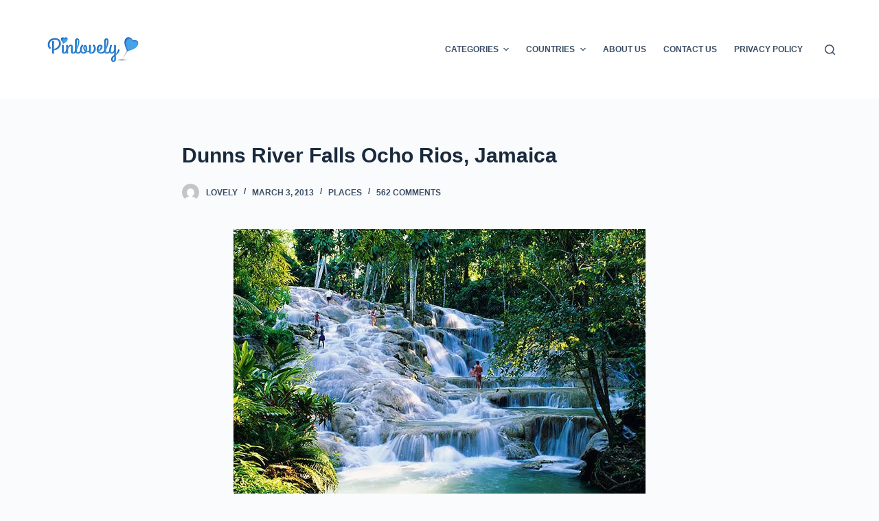

--- FILE ---
content_type: text/html; charset=UTF-8
request_url: https://pinlovely.com/dunns-river-falls-ocho-rios-jamacia/
body_size: 18686
content:
<!doctype html>
<html lang="en-US">
<head>
	
	<meta charset="UTF-8">
	<meta name="viewport" content="width=device-width, initial-scale=1, maximum-scale=5, viewport-fit=cover">
	<link rel="profile" href="https://gmpg.org/xfn/11">

	<meta name='robots' content='index, follow, max-image-preview:large, max-snippet:-1, max-video-preview:-1' />

	<!-- This site is optimized with the Yoast SEO plugin v20.1 - https://yoast.com/wordpress/plugins/seo/ -->
	<title>Dunns River Falls Ocho Rios, Jamaica - Pinlovely</title>
	<link rel="canonical" href="https://pinlovely.com/dunns-river-falls-ocho-rios-jamacia/" />
	<meta property="og:locale" content="en_US" />
	<meta property="og:type" content="article" />
	<meta property="og:title" content="Dunns River Falls Ocho Rios, Jamaica - Pinlovely" />
	<meta property="og:url" content="https://pinlovely.com/dunns-river-falls-ocho-rios-jamacia/" />
	<meta property="og:site_name" content="Pinlovely" />
	<meta property="article:published_time" content="2013-03-03T19:52:06+00:00" />
	<meta property="article:modified_time" content="2013-05-08T21:12:28+00:00" />
	<meta property="og:image" content="https://pinlovely.com/wp-content/uploads/2013/03/Dunns-River-Falls-Ocho-Rios-Jamacia.jpg" />
	<meta property="og:image:width" content="600" />
	<meta property="og:image:height" content="408" />
	<meta property="og:image:type" content="image/jpeg" />
	<meta name="author" content="lovely" />
	<meta name="twitter:card" content="summary_large_image" />
	<meta name="twitter:label1" content="Written by" />
	<meta name="twitter:data1" content="lovely" />
	<script type="application/ld+json" class="yoast-schema-graph">{"@context":"https://schema.org","@graph":[{"@type":"Article","@id":"https://pinlovely.com/dunns-river-falls-ocho-rios-jamacia/#article","isPartOf":{"@id":"https://pinlovely.com/dunns-river-falls-ocho-rios-jamacia/"},"author":{"name":"lovely","@id":"https://pinlovely.com/#/schema/person/a8f9eff5650e7884eb3e349bc4305c46"},"headline":"Dunns River Falls Ocho Rios, Jamaica","datePublished":"2013-03-03T19:52:06+00:00","dateModified":"2013-05-08T21:12:28+00:00","mainEntityOfPage":{"@id":"https://pinlovely.com/dunns-river-falls-ocho-rios-jamacia/"},"wordCount":19,"publisher":{"@id":"https://pinlovely.com/#organization"},"image":{"@id":"https://pinlovely.com/dunns-river-falls-ocho-rios-jamacia/#primaryimage"},"thumbnailUrl":"https://pinlovely.com/wp-content/uploads/2013/03/Dunns-River-Falls-Ocho-Rios-Jamacia.jpg","keywords":["Jamaica","Waterfalls"],"articleSection":["Places"],"inLanguage":"en-US"},{"@type":"WebPage","@id":"https://pinlovely.com/dunns-river-falls-ocho-rios-jamacia/","url":"https://pinlovely.com/dunns-river-falls-ocho-rios-jamacia/","name":"Dunns River Falls Ocho Rios, Jamaica - Pinlovely","isPartOf":{"@id":"https://pinlovely.com/#website"},"primaryImageOfPage":{"@id":"https://pinlovely.com/dunns-river-falls-ocho-rios-jamacia/#primaryimage"},"image":{"@id":"https://pinlovely.com/dunns-river-falls-ocho-rios-jamacia/#primaryimage"},"thumbnailUrl":"https://pinlovely.com/wp-content/uploads/2013/03/Dunns-River-Falls-Ocho-Rios-Jamacia.jpg","datePublished":"2013-03-03T19:52:06+00:00","dateModified":"2013-05-08T21:12:28+00:00","breadcrumb":{"@id":"https://pinlovely.com/dunns-river-falls-ocho-rios-jamacia/#breadcrumb"},"inLanguage":"en-US","potentialAction":[{"@type":"ReadAction","target":["https://pinlovely.com/dunns-river-falls-ocho-rios-jamacia/"]}]},{"@type":"ImageObject","inLanguage":"en-US","@id":"https://pinlovely.com/dunns-river-falls-ocho-rios-jamacia/#primaryimage","url":"https://pinlovely.com/wp-content/uploads/2013/03/Dunns-River-Falls-Ocho-Rios-Jamacia.jpg","contentUrl":"https://pinlovely.com/wp-content/uploads/2013/03/Dunns-River-Falls-Ocho-Rios-Jamacia.jpg","width":600,"height":408,"caption":"Dunns River Falls Ocho Rios, Jamacia"},{"@type":"BreadcrumbList","@id":"https://pinlovely.com/dunns-river-falls-ocho-rios-jamacia/#breadcrumb","itemListElement":[{"@type":"ListItem","position":1,"name":"Home","item":"https://pinlovely.com/"},{"@type":"ListItem","position":2,"name":"Dunns River Falls Ocho Rios, Jamaica"}]},{"@type":"WebSite","@id":"https://pinlovely.com/#website","url":"https://pinlovely.com/","name":"Pinlovely","description":"The Best Source for Amazing, Unusual, Impressive and Lovely Pictures","publisher":{"@id":"https://pinlovely.com/#organization"},"potentialAction":[{"@type":"SearchAction","target":{"@type":"EntryPoint","urlTemplate":"https://pinlovely.com/?s={search_term_string}"},"query-input":"required name=search_term_string"}],"inLanguage":"en-US"},{"@type":"Organization","@id":"https://pinlovely.com/#organization","name":"Pinlovely","url":"https://pinlovely.com/","logo":{"@type":"ImageObject","inLanguage":"en-US","@id":"https://pinlovely.com/#/schema/logo/image/","url":"https://pinlovely.com/wp-content/uploads/2023/02/logo-pinlovely-iphone.png","contentUrl":"https://pinlovely.com/wp-content/uploads/2023/02/logo-pinlovely-iphone.png","width":144,"height":144,"caption":"Pinlovely"},"image":{"@id":"https://pinlovely.com/#/schema/logo/image/"}},{"@type":"Person","@id":"https://pinlovely.com/#/schema/person/a8f9eff5650e7884eb3e349bc4305c46","name":"lovely","url":"https://pinlovely.com/author/lovely/"}]}</script>
	<!-- / Yoast SEO plugin. -->


<link rel="alternate" type="application/rss+xml" title="Pinlovely &raquo; Feed" href="https://pinlovely.com/feed/" />
<link rel="alternate" type="application/rss+xml" title="Pinlovely &raquo; Comments Feed" href="https://pinlovely.com/comments/feed/" />
<link rel="alternate" type="application/rss+xml" title="Pinlovely &raquo; Dunns River Falls Ocho Rios, Jamaica Comments Feed" href="https://pinlovely.com/dunns-river-falls-ocho-rios-jamacia/feed/" />
<link rel="alternate" title="oEmbed (JSON)" type="application/json+oembed" href="https://pinlovely.com/wp-json/oembed/1.0/embed?url=https%3A%2F%2Fpinlovely.com%2Fdunns-river-falls-ocho-rios-jamacia%2F" />
<link rel="alternate" title="oEmbed (XML)" type="text/xml+oembed" href="https://pinlovely.com/wp-json/oembed/1.0/embed?url=https%3A%2F%2Fpinlovely.com%2Fdunns-river-falls-ocho-rios-jamacia%2F&#038;format=xml" />
<style id='wp-img-auto-sizes-contain-inline-css'>
img:is([sizes=auto i],[sizes^="auto," i]){contain-intrinsic-size:3000px 1500px}
/*# sourceURL=wp-img-auto-sizes-contain-inline-css */
</style>
<style id='wp-block-library-inline-css'>
:root{--wp-block-synced-color:#7a00df;--wp-block-synced-color--rgb:122,0,223;--wp-bound-block-color:var(--wp-block-synced-color);--wp-editor-canvas-background:#ddd;--wp-admin-theme-color:#007cba;--wp-admin-theme-color--rgb:0,124,186;--wp-admin-theme-color-darker-10:#006ba1;--wp-admin-theme-color-darker-10--rgb:0,107,160.5;--wp-admin-theme-color-darker-20:#005a87;--wp-admin-theme-color-darker-20--rgb:0,90,135;--wp-admin-border-width-focus:2px}@media (min-resolution:192dpi){:root{--wp-admin-border-width-focus:1.5px}}.wp-element-button{cursor:pointer}:root .has-very-light-gray-background-color{background-color:#eee}:root .has-very-dark-gray-background-color{background-color:#313131}:root .has-very-light-gray-color{color:#eee}:root .has-very-dark-gray-color{color:#313131}:root .has-vivid-green-cyan-to-vivid-cyan-blue-gradient-background{background:linear-gradient(135deg,#00d084,#0693e3)}:root .has-purple-crush-gradient-background{background:linear-gradient(135deg,#34e2e4,#4721fb 50%,#ab1dfe)}:root .has-hazy-dawn-gradient-background{background:linear-gradient(135deg,#faaca8,#dad0ec)}:root .has-subdued-olive-gradient-background{background:linear-gradient(135deg,#fafae1,#67a671)}:root .has-atomic-cream-gradient-background{background:linear-gradient(135deg,#fdd79a,#004a59)}:root .has-nightshade-gradient-background{background:linear-gradient(135deg,#330968,#31cdcf)}:root .has-midnight-gradient-background{background:linear-gradient(135deg,#020381,#2874fc)}:root{--wp--preset--font-size--normal:16px;--wp--preset--font-size--huge:42px}.has-regular-font-size{font-size:1em}.has-larger-font-size{font-size:2.625em}.has-normal-font-size{font-size:var(--wp--preset--font-size--normal)}.has-huge-font-size{font-size:var(--wp--preset--font-size--huge)}.has-text-align-center{text-align:center}.has-text-align-left{text-align:left}.has-text-align-right{text-align:right}.has-fit-text{white-space:nowrap!important}#end-resizable-editor-section{display:none}.aligncenter{clear:both}.items-justified-left{justify-content:flex-start}.items-justified-center{justify-content:center}.items-justified-right{justify-content:flex-end}.items-justified-space-between{justify-content:space-between}.screen-reader-text{border:0;clip-path:inset(50%);height:1px;margin:-1px;overflow:hidden;padding:0;position:absolute;width:1px;word-wrap:normal!important}.screen-reader-text:focus{background-color:#ddd;clip-path:none;color:#444;display:block;font-size:1em;height:auto;left:5px;line-height:normal;padding:15px 23px 14px;text-decoration:none;top:5px;width:auto;z-index:100000}html :where(.has-border-color){border-style:solid}html :where([style*=border-top-color]){border-top-style:solid}html :where([style*=border-right-color]){border-right-style:solid}html :where([style*=border-bottom-color]){border-bottom-style:solid}html :where([style*=border-left-color]){border-left-style:solid}html :where([style*=border-width]){border-style:solid}html :where([style*=border-top-width]){border-top-style:solid}html :where([style*=border-right-width]){border-right-style:solid}html :where([style*=border-bottom-width]){border-bottom-style:solid}html :where([style*=border-left-width]){border-left-style:solid}html :where(img[class*=wp-image-]){height:auto;max-width:100%}:where(figure){margin:0 0 1em}html :where(.is-position-sticky){--wp-admin--admin-bar--position-offset:var(--wp-admin--admin-bar--height,0px)}@media screen and (max-width:600px){html :where(.is-position-sticky){--wp-admin--admin-bar--position-offset:0px}}

/*# sourceURL=wp-block-library-inline-css */
</style><style id='global-styles-inline-css'>
:root{--wp--preset--aspect-ratio--square: 1;--wp--preset--aspect-ratio--4-3: 4/3;--wp--preset--aspect-ratio--3-4: 3/4;--wp--preset--aspect-ratio--3-2: 3/2;--wp--preset--aspect-ratio--2-3: 2/3;--wp--preset--aspect-ratio--16-9: 16/9;--wp--preset--aspect-ratio--9-16: 9/16;--wp--preset--color--black: #000000;--wp--preset--color--cyan-bluish-gray: #abb8c3;--wp--preset--color--white: #ffffff;--wp--preset--color--pale-pink: #f78da7;--wp--preset--color--vivid-red: #cf2e2e;--wp--preset--color--luminous-vivid-orange: #ff6900;--wp--preset--color--luminous-vivid-amber: #fcb900;--wp--preset--color--light-green-cyan: #7bdcb5;--wp--preset--color--vivid-green-cyan: #00d084;--wp--preset--color--pale-cyan-blue: #8ed1fc;--wp--preset--color--vivid-cyan-blue: #0693e3;--wp--preset--color--vivid-purple: #9b51e0;--wp--preset--color--palette-color-1: var(--paletteColor1, #2872fa);--wp--preset--color--palette-color-2: var(--paletteColor2, #1559ed);--wp--preset--color--palette-color-3: var(--paletteColor3, #3A4F66);--wp--preset--color--palette-color-4: var(--paletteColor4, #192a3d);--wp--preset--color--palette-color-5: var(--paletteColor5, #e1e8ed);--wp--preset--color--palette-color-6: var(--paletteColor6, #f2f5f7);--wp--preset--color--palette-color-7: var(--paletteColor7, #FAFBFC);--wp--preset--color--palette-color-8: var(--paletteColor8, #ffffff);--wp--preset--gradient--vivid-cyan-blue-to-vivid-purple: linear-gradient(135deg,rgb(6,147,227) 0%,rgb(155,81,224) 100%);--wp--preset--gradient--light-green-cyan-to-vivid-green-cyan: linear-gradient(135deg,rgb(122,220,180) 0%,rgb(0,208,130) 100%);--wp--preset--gradient--luminous-vivid-amber-to-luminous-vivid-orange: linear-gradient(135deg,rgb(252,185,0) 0%,rgb(255,105,0) 100%);--wp--preset--gradient--luminous-vivid-orange-to-vivid-red: linear-gradient(135deg,rgb(255,105,0) 0%,rgb(207,46,46) 100%);--wp--preset--gradient--very-light-gray-to-cyan-bluish-gray: linear-gradient(135deg,rgb(238,238,238) 0%,rgb(169,184,195) 100%);--wp--preset--gradient--cool-to-warm-spectrum: linear-gradient(135deg,rgb(74,234,220) 0%,rgb(151,120,209) 20%,rgb(207,42,186) 40%,rgb(238,44,130) 60%,rgb(251,105,98) 80%,rgb(254,248,76) 100%);--wp--preset--gradient--blush-light-purple: linear-gradient(135deg,rgb(255,206,236) 0%,rgb(152,150,240) 100%);--wp--preset--gradient--blush-bordeaux: linear-gradient(135deg,rgb(254,205,165) 0%,rgb(254,45,45) 50%,rgb(107,0,62) 100%);--wp--preset--gradient--luminous-dusk: linear-gradient(135deg,rgb(255,203,112) 0%,rgb(199,81,192) 50%,rgb(65,88,208) 100%);--wp--preset--gradient--pale-ocean: linear-gradient(135deg,rgb(255,245,203) 0%,rgb(182,227,212) 50%,rgb(51,167,181) 100%);--wp--preset--gradient--electric-grass: linear-gradient(135deg,rgb(202,248,128) 0%,rgb(113,206,126) 100%);--wp--preset--gradient--midnight: linear-gradient(135deg,rgb(2,3,129) 0%,rgb(40,116,252) 100%);--wp--preset--gradient--juicy-peach: linear-gradient(to right, #ffecd2 0%, #fcb69f 100%);--wp--preset--gradient--young-passion: linear-gradient(to right, #ff8177 0%, #ff867a 0%, #ff8c7f 21%, #f99185 52%, #cf556c 78%, #b12a5b 100%);--wp--preset--gradient--true-sunset: linear-gradient(to right, #fa709a 0%, #fee140 100%);--wp--preset--gradient--morpheus-den: linear-gradient(to top, #30cfd0 0%, #330867 100%);--wp--preset--gradient--plum-plate: linear-gradient(135deg, #667eea 0%, #764ba2 100%);--wp--preset--gradient--aqua-splash: linear-gradient(15deg, #13547a 0%, #80d0c7 100%);--wp--preset--gradient--love-kiss: linear-gradient(to top, #ff0844 0%, #ffb199 100%);--wp--preset--gradient--new-retrowave: linear-gradient(to top, #3b41c5 0%, #a981bb 49%, #ffc8a9 100%);--wp--preset--gradient--plum-bath: linear-gradient(to top, #cc208e 0%, #6713d2 100%);--wp--preset--gradient--high-flight: linear-gradient(to right, #0acffe 0%, #495aff 100%);--wp--preset--gradient--teen-party: linear-gradient(-225deg, #FF057C 0%, #8D0B93 50%, #321575 100%);--wp--preset--gradient--fabled-sunset: linear-gradient(-225deg, #231557 0%, #44107A 29%, #FF1361 67%, #FFF800 100%);--wp--preset--gradient--arielle-smile: radial-gradient(circle 248px at center, #16d9e3 0%, #30c7ec 47%, #46aef7 100%);--wp--preset--gradient--itmeo-branding: linear-gradient(180deg, #2af598 0%, #009efd 100%);--wp--preset--gradient--deep-blue: linear-gradient(to right, #6a11cb 0%, #2575fc 100%);--wp--preset--gradient--strong-bliss: linear-gradient(to right, #f78ca0 0%, #f9748f 19%, #fd868c 60%, #fe9a8b 100%);--wp--preset--gradient--sweet-period: linear-gradient(to top, #3f51b1 0%, #5a55ae 13%, #7b5fac 25%, #8f6aae 38%, #a86aa4 50%, #cc6b8e 62%, #f18271 75%, #f3a469 87%, #f7c978 100%);--wp--preset--gradient--purple-division: linear-gradient(to top, #7028e4 0%, #e5b2ca 100%);--wp--preset--gradient--cold-evening: linear-gradient(to top, #0c3483 0%, #a2b6df 100%, #6b8cce 100%, #a2b6df 100%);--wp--preset--gradient--mountain-rock: linear-gradient(to right, #868f96 0%, #596164 100%);--wp--preset--gradient--desert-hump: linear-gradient(to top, #c79081 0%, #dfa579 100%);--wp--preset--gradient--ethernal-constance: linear-gradient(to top, #09203f 0%, #537895 100%);--wp--preset--gradient--happy-memories: linear-gradient(-60deg, #ff5858 0%, #f09819 100%);--wp--preset--gradient--grown-early: linear-gradient(to top, #0ba360 0%, #3cba92 100%);--wp--preset--gradient--morning-salad: linear-gradient(-225deg, #B7F8DB 0%, #50A7C2 100%);--wp--preset--gradient--night-call: linear-gradient(-225deg, #AC32E4 0%, #7918F2 48%, #4801FF 100%);--wp--preset--gradient--mind-crawl: linear-gradient(-225deg, #473B7B 0%, #3584A7 51%, #30D2BE 100%);--wp--preset--gradient--angel-care: linear-gradient(-225deg, #FFE29F 0%, #FFA99F 48%, #FF719A 100%);--wp--preset--gradient--juicy-cake: linear-gradient(to top, #e14fad 0%, #f9d423 100%);--wp--preset--gradient--rich-metal: linear-gradient(to right, #d7d2cc 0%, #304352 100%);--wp--preset--gradient--mole-hall: linear-gradient(-20deg, #616161 0%, #9bc5c3 100%);--wp--preset--gradient--cloudy-knoxville: linear-gradient(120deg, #fdfbfb 0%, #ebedee 100%);--wp--preset--gradient--soft-grass: linear-gradient(to top, #c1dfc4 0%, #deecdd 100%);--wp--preset--gradient--saint-petersburg: linear-gradient(135deg, #f5f7fa 0%, #c3cfe2 100%);--wp--preset--gradient--everlasting-sky: linear-gradient(135deg, #fdfcfb 0%, #e2d1c3 100%);--wp--preset--gradient--kind-steel: linear-gradient(-20deg, #e9defa 0%, #fbfcdb 100%);--wp--preset--gradient--over-sun: linear-gradient(60deg, #abecd6 0%, #fbed96 100%);--wp--preset--gradient--premium-white: linear-gradient(to top, #d5d4d0 0%, #d5d4d0 1%, #eeeeec 31%, #efeeec 75%, #e9e9e7 100%);--wp--preset--gradient--clean-mirror: linear-gradient(45deg, #93a5cf 0%, #e4efe9 100%);--wp--preset--gradient--wild-apple: linear-gradient(to top, #d299c2 0%, #fef9d7 100%);--wp--preset--gradient--snow-again: linear-gradient(to top, #e6e9f0 0%, #eef1f5 100%);--wp--preset--gradient--confident-cloud: linear-gradient(to top, #dad4ec 0%, #dad4ec 1%, #f3e7e9 100%);--wp--preset--gradient--glass-water: linear-gradient(to top, #dfe9f3 0%, white 100%);--wp--preset--gradient--perfect-white: linear-gradient(-225deg, #E3FDF5 0%, #FFE6FA 100%);--wp--preset--font-size--small: 13px;--wp--preset--font-size--medium: 20px;--wp--preset--font-size--large: 36px;--wp--preset--font-size--x-large: 42px;--wp--preset--spacing--20: 0.44rem;--wp--preset--spacing--30: 0.67rem;--wp--preset--spacing--40: 1rem;--wp--preset--spacing--50: 1.5rem;--wp--preset--spacing--60: 2.25rem;--wp--preset--spacing--70: 3.38rem;--wp--preset--spacing--80: 5.06rem;--wp--preset--shadow--natural: 6px 6px 9px rgba(0, 0, 0, 0.2);--wp--preset--shadow--deep: 12px 12px 50px rgba(0, 0, 0, 0.4);--wp--preset--shadow--sharp: 6px 6px 0px rgba(0, 0, 0, 0.2);--wp--preset--shadow--outlined: 6px 6px 0px -3px rgb(255, 255, 255), 6px 6px rgb(0, 0, 0);--wp--preset--shadow--crisp: 6px 6px 0px rgb(0, 0, 0);}:root { --wp--style--global--content-size: var(--block-max-width);--wp--style--global--wide-size: var(--block-wide-max-width); }:where(body) { margin: 0; }.wp-site-blocks > .alignleft { float: left; margin-right: 2em; }.wp-site-blocks > .alignright { float: right; margin-left: 2em; }.wp-site-blocks > .aligncenter { justify-content: center; margin-left: auto; margin-right: auto; }:where(.wp-site-blocks) > * { margin-block-start: var(--content-spacing); margin-block-end: 0; }:where(.wp-site-blocks) > :first-child { margin-block-start: 0; }:where(.wp-site-blocks) > :last-child { margin-block-end: 0; }:root { --wp--style--block-gap: var(--content-spacing); }:root :where(.is-layout-flow) > :first-child{margin-block-start: 0;}:root :where(.is-layout-flow) > :last-child{margin-block-end: 0;}:root :where(.is-layout-flow) > *{margin-block-start: var(--content-spacing);margin-block-end: 0;}:root :where(.is-layout-constrained) > :first-child{margin-block-start: 0;}:root :where(.is-layout-constrained) > :last-child{margin-block-end: 0;}:root :where(.is-layout-constrained) > *{margin-block-start: var(--content-spacing);margin-block-end: 0;}:root :where(.is-layout-flex){gap: var(--content-spacing);}:root :where(.is-layout-grid){gap: var(--content-spacing);}.is-layout-flow > .alignleft{float: left;margin-inline-start: 0;margin-inline-end: 2em;}.is-layout-flow > .alignright{float: right;margin-inline-start: 2em;margin-inline-end: 0;}.is-layout-flow > .aligncenter{margin-left: auto !important;margin-right: auto !important;}.is-layout-constrained > .alignleft{float: left;margin-inline-start: 0;margin-inline-end: 2em;}.is-layout-constrained > .alignright{float: right;margin-inline-start: 2em;margin-inline-end: 0;}.is-layout-constrained > .aligncenter{margin-left: auto !important;margin-right: auto !important;}.is-layout-constrained > :where(:not(.alignleft):not(.alignright):not(.alignfull)){max-width: var(--wp--style--global--content-size);margin-left: auto !important;margin-right: auto !important;}.is-layout-constrained > .alignwide{max-width: var(--wp--style--global--wide-size);}body .is-layout-flex{display: flex;}.is-layout-flex{flex-wrap: wrap;align-items: center;}.is-layout-flex > :is(*, div){margin: 0;}body .is-layout-grid{display: grid;}.is-layout-grid > :is(*, div){margin: 0;}body{padding-top: 0px;padding-right: 0px;padding-bottom: 0px;padding-left: 0px;}:root :where(.wp-element-button, .wp-block-button__link){font-style: inherit;font-weight: inherit;letter-spacing: inherit;text-transform: inherit;}.has-black-color{color: var(--wp--preset--color--black) !important;}.has-cyan-bluish-gray-color{color: var(--wp--preset--color--cyan-bluish-gray) !important;}.has-white-color{color: var(--wp--preset--color--white) !important;}.has-pale-pink-color{color: var(--wp--preset--color--pale-pink) !important;}.has-vivid-red-color{color: var(--wp--preset--color--vivid-red) !important;}.has-luminous-vivid-orange-color{color: var(--wp--preset--color--luminous-vivid-orange) !important;}.has-luminous-vivid-amber-color{color: var(--wp--preset--color--luminous-vivid-amber) !important;}.has-light-green-cyan-color{color: var(--wp--preset--color--light-green-cyan) !important;}.has-vivid-green-cyan-color{color: var(--wp--preset--color--vivid-green-cyan) !important;}.has-pale-cyan-blue-color{color: var(--wp--preset--color--pale-cyan-blue) !important;}.has-vivid-cyan-blue-color{color: var(--wp--preset--color--vivid-cyan-blue) !important;}.has-vivid-purple-color{color: var(--wp--preset--color--vivid-purple) !important;}.has-palette-color-1-color{color: var(--wp--preset--color--palette-color-1) !important;}.has-palette-color-2-color{color: var(--wp--preset--color--palette-color-2) !important;}.has-palette-color-3-color{color: var(--wp--preset--color--palette-color-3) !important;}.has-palette-color-4-color{color: var(--wp--preset--color--palette-color-4) !important;}.has-palette-color-5-color{color: var(--wp--preset--color--palette-color-5) !important;}.has-palette-color-6-color{color: var(--wp--preset--color--palette-color-6) !important;}.has-palette-color-7-color{color: var(--wp--preset--color--palette-color-7) !important;}.has-palette-color-8-color{color: var(--wp--preset--color--palette-color-8) !important;}.has-black-background-color{background-color: var(--wp--preset--color--black) !important;}.has-cyan-bluish-gray-background-color{background-color: var(--wp--preset--color--cyan-bluish-gray) !important;}.has-white-background-color{background-color: var(--wp--preset--color--white) !important;}.has-pale-pink-background-color{background-color: var(--wp--preset--color--pale-pink) !important;}.has-vivid-red-background-color{background-color: var(--wp--preset--color--vivid-red) !important;}.has-luminous-vivid-orange-background-color{background-color: var(--wp--preset--color--luminous-vivid-orange) !important;}.has-luminous-vivid-amber-background-color{background-color: var(--wp--preset--color--luminous-vivid-amber) !important;}.has-light-green-cyan-background-color{background-color: var(--wp--preset--color--light-green-cyan) !important;}.has-vivid-green-cyan-background-color{background-color: var(--wp--preset--color--vivid-green-cyan) !important;}.has-pale-cyan-blue-background-color{background-color: var(--wp--preset--color--pale-cyan-blue) !important;}.has-vivid-cyan-blue-background-color{background-color: var(--wp--preset--color--vivid-cyan-blue) !important;}.has-vivid-purple-background-color{background-color: var(--wp--preset--color--vivid-purple) !important;}.has-palette-color-1-background-color{background-color: var(--wp--preset--color--palette-color-1) !important;}.has-palette-color-2-background-color{background-color: var(--wp--preset--color--palette-color-2) !important;}.has-palette-color-3-background-color{background-color: var(--wp--preset--color--palette-color-3) !important;}.has-palette-color-4-background-color{background-color: var(--wp--preset--color--palette-color-4) !important;}.has-palette-color-5-background-color{background-color: var(--wp--preset--color--palette-color-5) !important;}.has-palette-color-6-background-color{background-color: var(--wp--preset--color--palette-color-6) !important;}.has-palette-color-7-background-color{background-color: var(--wp--preset--color--palette-color-7) !important;}.has-palette-color-8-background-color{background-color: var(--wp--preset--color--palette-color-8) !important;}.has-black-border-color{border-color: var(--wp--preset--color--black) !important;}.has-cyan-bluish-gray-border-color{border-color: var(--wp--preset--color--cyan-bluish-gray) !important;}.has-white-border-color{border-color: var(--wp--preset--color--white) !important;}.has-pale-pink-border-color{border-color: var(--wp--preset--color--pale-pink) !important;}.has-vivid-red-border-color{border-color: var(--wp--preset--color--vivid-red) !important;}.has-luminous-vivid-orange-border-color{border-color: var(--wp--preset--color--luminous-vivid-orange) !important;}.has-luminous-vivid-amber-border-color{border-color: var(--wp--preset--color--luminous-vivid-amber) !important;}.has-light-green-cyan-border-color{border-color: var(--wp--preset--color--light-green-cyan) !important;}.has-vivid-green-cyan-border-color{border-color: var(--wp--preset--color--vivid-green-cyan) !important;}.has-pale-cyan-blue-border-color{border-color: var(--wp--preset--color--pale-cyan-blue) !important;}.has-vivid-cyan-blue-border-color{border-color: var(--wp--preset--color--vivid-cyan-blue) !important;}.has-vivid-purple-border-color{border-color: var(--wp--preset--color--vivid-purple) !important;}.has-palette-color-1-border-color{border-color: var(--wp--preset--color--palette-color-1) !important;}.has-palette-color-2-border-color{border-color: var(--wp--preset--color--palette-color-2) !important;}.has-palette-color-3-border-color{border-color: var(--wp--preset--color--palette-color-3) !important;}.has-palette-color-4-border-color{border-color: var(--wp--preset--color--palette-color-4) !important;}.has-palette-color-5-border-color{border-color: var(--wp--preset--color--palette-color-5) !important;}.has-palette-color-6-border-color{border-color: var(--wp--preset--color--palette-color-6) !important;}.has-palette-color-7-border-color{border-color: var(--wp--preset--color--palette-color-7) !important;}.has-palette-color-8-border-color{border-color: var(--wp--preset--color--palette-color-8) !important;}.has-vivid-cyan-blue-to-vivid-purple-gradient-background{background: var(--wp--preset--gradient--vivid-cyan-blue-to-vivid-purple) !important;}.has-light-green-cyan-to-vivid-green-cyan-gradient-background{background: var(--wp--preset--gradient--light-green-cyan-to-vivid-green-cyan) !important;}.has-luminous-vivid-amber-to-luminous-vivid-orange-gradient-background{background: var(--wp--preset--gradient--luminous-vivid-amber-to-luminous-vivid-orange) !important;}.has-luminous-vivid-orange-to-vivid-red-gradient-background{background: var(--wp--preset--gradient--luminous-vivid-orange-to-vivid-red) !important;}.has-very-light-gray-to-cyan-bluish-gray-gradient-background{background: var(--wp--preset--gradient--very-light-gray-to-cyan-bluish-gray) !important;}.has-cool-to-warm-spectrum-gradient-background{background: var(--wp--preset--gradient--cool-to-warm-spectrum) !important;}.has-blush-light-purple-gradient-background{background: var(--wp--preset--gradient--blush-light-purple) !important;}.has-blush-bordeaux-gradient-background{background: var(--wp--preset--gradient--blush-bordeaux) !important;}.has-luminous-dusk-gradient-background{background: var(--wp--preset--gradient--luminous-dusk) !important;}.has-pale-ocean-gradient-background{background: var(--wp--preset--gradient--pale-ocean) !important;}.has-electric-grass-gradient-background{background: var(--wp--preset--gradient--electric-grass) !important;}.has-midnight-gradient-background{background: var(--wp--preset--gradient--midnight) !important;}.has-juicy-peach-gradient-background{background: var(--wp--preset--gradient--juicy-peach) !important;}.has-young-passion-gradient-background{background: var(--wp--preset--gradient--young-passion) !important;}.has-true-sunset-gradient-background{background: var(--wp--preset--gradient--true-sunset) !important;}.has-morpheus-den-gradient-background{background: var(--wp--preset--gradient--morpheus-den) !important;}.has-plum-plate-gradient-background{background: var(--wp--preset--gradient--plum-plate) !important;}.has-aqua-splash-gradient-background{background: var(--wp--preset--gradient--aqua-splash) !important;}.has-love-kiss-gradient-background{background: var(--wp--preset--gradient--love-kiss) !important;}.has-new-retrowave-gradient-background{background: var(--wp--preset--gradient--new-retrowave) !important;}.has-plum-bath-gradient-background{background: var(--wp--preset--gradient--plum-bath) !important;}.has-high-flight-gradient-background{background: var(--wp--preset--gradient--high-flight) !important;}.has-teen-party-gradient-background{background: var(--wp--preset--gradient--teen-party) !important;}.has-fabled-sunset-gradient-background{background: var(--wp--preset--gradient--fabled-sunset) !important;}.has-arielle-smile-gradient-background{background: var(--wp--preset--gradient--arielle-smile) !important;}.has-itmeo-branding-gradient-background{background: var(--wp--preset--gradient--itmeo-branding) !important;}.has-deep-blue-gradient-background{background: var(--wp--preset--gradient--deep-blue) !important;}.has-strong-bliss-gradient-background{background: var(--wp--preset--gradient--strong-bliss) !important;}.has-sweet-period-gradient-background{background: var(--wp--preset--gradient--sweet-period) !important;}.has-purple-division-gradient-background{background: var(--wp--preset--gradient--purple-division) !important;}.has-cold-evening-gradient-background{background: var(--wp--preset--gradient--cold-evening) !important;}.has-mountain-rock-gradient-background{background: var(--wp--preset--gradient--mountain-rock) !important;}.has-desert-hump-gradient-background{background: var(--wp--preset--gradient--desert-hump) !important;}.has-ethernal-constance-gradient-background{background: var(--wp--preset--gradient--ethernal-constance) !important;}.has-happy-memories-gradient-background{background: var(--wp--preset--gradient--happy-memories) !important;}.has-grown-early-gradient-background{background: var(--wp--preset--gradient--grown-early) !important;}.has-morning-salad-gradient-background{background: var(--wp--preset--gradient--morning-salad) !important;}.has-night-call-gradient-background{background: var(--wp--preset--gradient--night-call) !important;}.has-mind-crawl-gradient-background{background: var(--wp--preset--gradient--mind-crawl) !important;}.has-angel-care-gradient-background{background: var(--wp--preset--gradient--angel-care) !important;}.has-juicy-cake-gradient-background{background: var(--wp--preset--gradient--juicy-cake) !important;}.has-rich-metal-gradient-background{background: var(--wp--preset--gradient--rich-metal) !important;}.has-mole-hall-gradient-background{background: var(--wp--preset--gradient--mole-hall) !important;}.has-cloudy-knoxville-gradient-background{background: var(--wp--preset--gradient--cloudy-knoxville) !important;}.has-soft-grass-gradient-background{background: var(--wp--preset--gradient--soft-grass) !important;}.has-saint-petersburg-gradient-background{background: var(--wp--preset--gradient--saint-petersburg) !important;}.has-everlasting-sky-gradient-background{background: var(--wp--preset--gradient--everlasting-sky) !important;}.has-kind-steel-gradient-background{background: var(--wp--preset--gradient--kind-steel) !important;}.has-over-sun-gradient-background{background: var(--wp--preset--gradient--over-sun) !important;}.has-premium-white-gradient-background{background: var(--wp--preset--gradient--premium-white) !important;}.has-clean-mirror-gradient-background{background: var(--wp--preset--gradient--clean-mirror) !important;}.has-wild-apple-gradient-background{background: var(--wp--preset--gradient--wild-apple) !important;}.has-snow-again-gradient-background{background: var(--wp--preset--gradient--snow-again) !important;}.has-confident-cloud-gradient-background{background: var(--wp--preset--gradient--confident-cloud) !important;}.has-glass-water-gradient-background{background: var(--wp--preset--gradient--glass-water) !important;}.has-perfect-white-gradient-background{background: var(--wp--preset--gradient--perfect-white) !important;}.has-small-font-size{font-size: var(--wp--preset--font-size--small) !important;}.has-medium-font-size{font-size: var(--wp--preset--font-size--medium) !important;}.has-large-font-size{font-size: var(--wp--preset--font-size--large) !important;}.has-x-large-font-size{font-size: var(--wp--preset--font-size--x-large) !important;}
/*# sourceURL=global-styles-inline-css */
</style>

<link rel='stylesheet' id='dashicons-css' href='https://pinlovely.com/wp-includes/css/dashicons.min.css?ver=6.9' media='all' />
<link rel='stylesheet' id='everest-forms-general-css' href='https://pinlovely.com/wp-content/plugins/everest-forms/assets/css/everest-forms.css?ver=1.9.8' media='all' />
<link rel='stylesheet' id='ct-main-styles-css' href='https://pinlovely.com/wp-content/themes/blocksy/static/bundle/main.min.css?ver=1.8.72' media='all' />
<link rel='stylesheet' id='ct-page-title-styles-css' href='https://pinlovely.com/wp-content/themes/blocksy/static/bundle/page-title.min.css?ver=1.8.72' media='all' />
<link rel="https://api.w.org/" href="https://pinlovely.com/wp-json/" /><link rel="alternate" title="JSON" type="application/json" href="https://pinlovely.com/wp-json/wp/v2/posts/1783" /><link rel="EditURI" type="application/rsd+xml" title="RSD" href="https://pinlovely.com/xmlrpc.php?rsd" />
<meta name="generator" content="WordPress 6.9" />
<meta name="generator" content="Everest Forms 1.9.8" />
<link rel='shortlink' href='https://pinlovely.com/?p=1783' />
<noscript><link rel='stylesheet' href='https://pinlovely.com/wp-content/themes/blocksy/static/bundle/no-scripts.min.css' type='text/css'></noscript>
<style id="ct-main-styles-inline-css">[data-header*="type-1"] .ct-header [data-id="logo"] .site-logo-container {--logo-max-height:144px;} [data-header*="type-1"] .ct-header [data-id="logo"] .site-title {--fontWeight:700;--fontSize:25px;--lineHeight:1.5;--linkInitialColor:var(--paletteColor4);} [data-header*="type-1"] .ct-header [data-id="logo"] {--margin:0px !important;--horizontal-alignment:left;} [data-header*="type-1"] .ct-header [data-id="menu"] > ul > li > a {--menu-item-height:100%;--fontWeight:700;--textTransform:uppercase;--fontSize:12px;--lineHeight:1.3;--linkInitialColor:var(--color);} [data-header*="type-1"] .ct-header [data-id="menu"][data-menu*="type-3"] > ul > li > a {--linkHoverColor:#ffffff;--linkActiveColor:#ffffff;} [data-header*="type-1"] .ct-header [data-id="menu"] .sub-menu {--linkInitialColor:#ffffff;--fontWeight:500;--fontSize:12px;--dropdown-divider:1px dashed rgba(255, 255, 255, 0.1);--box-shadow:0px 10px 20px rgba(41, 51, 61, 0.1);--border-radius:0px 0px 2px 2px;} [data-header*="type-1"] .ct-header [data-row*="middle"] {--height:120px;background-color:var(--paletteColor8);background-image:none;--borderTop:none;--borderBottom:none;--box-shadow:none;} [data-header*="type-1"] .ct-header [data-row*="middle"] > div {--borderTop:none;--borderBottom:none;} [data-header*="type-1"] [data-id="mobile-menu"] {--fontWeight:700;--fontSize:20px;--linkInitialColor:#ffffff;--mobile-menu-divider:none;} [data-header*="type-1"] #offcanvas .ct-panel-inner {background-color:rgba(18, 21, 25, 0.98);} [data-header*="type-1"] #offcanvas {--side-panel-width:500px;} [data-header*="type-1"] [data-behaviour*="side"] {--box-shadow:0px 0px 70px rgba(0, 0, 0, 0.35);} [data-header*="type-1"] [data-id="search"] .ct-label {--fontWeight:600;--textTransform:uppercase;--fontSize:12px;} [data-header*="type-1"] #search-modal .ct-search-results a {--fontWeight:500;--fontSize:14px;--lineHeight:1.4;} [data-header*="type-1"] #search-modal {--linkInitialColor:#ffffff;--form-text-initial-color:#ffffff;--form-text-focus-color:#ffffff;background-color:rgba(18, 21, 25, 0.98);} [data-header*="type-1"] [data-id="trigger"] {--icon-size:18px;} [data-header*="type-1"] [data-id="trigger"] .ct-label {--fontWeight:600;--textTransform:uppercase;--fontSize:12px;} [data-header*="type-1"] {--header-height:120px;} [data-footer*="type-1"] .ct-footer [data-row*="bottom"] > div {--container-spacing:25px;--border:none;--border-top:none;--border-bottom:none;--grid-template-columns:repeat(3, 1fr);} [data-footer*="type-1"] .ct-footer [data-row*="bottom"] .widget-title {--fontSize:16px;} [data-footer*="type-1"] .ct-footer [data-row*="bottom"] {--border-top:none;--border-bottom:none;background-color:transparent;} [data-footer*="type-1"] [data-id="copyright"] {--fontWeight:400;--fontSize:15px;--lineHeight:1.3;} [data-footer*="type-1"] [data-column="copyright"] {--vertical-alignment:center;} [data-footer*="type-1"] .ct-footer [data-id="menu"] ul {--fontWeight:700;--textTransform:uppercase;--fontSize:12px;--lineHeight:1.3;} [data-footer*="type-1"] .ct-footer [data-id="menu"] > ul > li > a {--linkInitialColor:var(--color);} [data-footer*="type-1"][data-footer*="reveal"] .site-main {--footer-box-shadow:0px 30px 50px rgba(0, 0, 0, 0.1);} [data-footer*="type-1"] footer.ct-footer {background-color:var(--paletteColor6);}:root {--fontFamily:-apple-system, BlinkMacSystemFont, 'Segoe UI', Roboto, Helvetica, Arial, sans-serif, 'Apple Color Emoji', 'Segoe UI Emoji', 'Segoe UI Symbol';--fontWeight:400;--textTransform:none;--textDecoration:none;--fontSize:16px;--lineHeight:1.65;--letterSpacing:0em;--buttonFontWeight:500;--buttonFontSize:15px;--has-classic-forms:var(--true);--has-modern-forms:var(--false);--form-field-border-initial-color:var(--border-color);--form-field-border-focus-color:var(--paletteColor1);--form-selection-control-initial-color:var(--border-color);--form-selection-control-accent-color:var(--paletteColor1);--paletteColor1:#2872fa;--paletteColor2:#1559ed;--paletteColor3:#3A4F66;--paletteColor4:#192a3d;--paletteColor5:#e1e8ed;--paletteColor6:#f2f5f7;--paletteColor7:#FAFBFC;--paletteColor8:#ffffff;--color:var(--paletteColor3);--linkInitialColor:var(--paletteColor1);--linkHoverColor:var(--paletteColor2);--selectionTextColor:#ffffff;--selectionBackgroundColor:var(--paletteColor1);--border-color:var(--paletteColor5);--headings-color:var(--paletteColor4);--content-spacing:1.5em;--buttonMinHeight:40px;--buttonShadow:none;--buttonTransform:none;--buttonTextInitialColor:#ffffff;--buttonTextHoverColor:#ffffff;--buttonInitialColor:var(--paletteColor1);--buttonHoverColor:var(--paletteColor2);--button-border:none;--buttonBorderRadius:3px;--button-padding:5px 20px;--normal-container-max-width:1290px;--content-vertical-spacing:60px;--narrow-container-max-width:750px;--wide-offset:130px;}h1 {--fontWeight:700;--fontSize:40px;--lineHeight:1.5;}h2 {--fontWeight:700;--fontSize:35px;--lineHeight:1.5;}h3 {--fontWeight:700;--fontSize:30px;--lineHeight:1.5;}h4 {--fontWeight:700;--fontSize:25px;--lineHeight:1.5;}h5 {--fontWeight:700;--fontSize:20px;--lineHeight:1.5;}h6 {--fontWeight:700;--fontSize:16px;--lineHeight:1.5;}.wp-block-pullquote, .ct-quote-widget blockquote {--fontFamily:Georgia;--fontWeight:600;--fontSize:25px;}code, kbd, samp, pre {--fontFamily:monospace;--fontWeight:400;--fontSize:16px;}.ct-sidebar .widget-title {--fontSize:18px;}.ct-breadcrumbs {--fontWeight:600;--textTransform:uppercase;--fontSize:12px;}body {background-color:var(--paletteColor7);background-image:none;} [data-prefix="single_blog_post"] .entry-header .page-title {--fontSize:30px;} [data-prefix="single_blog_post"] .entry-header .entry-meta {--fontWeight:600;--textTransform:uppercase;--fontSize:12px;--lineHeight:1.3;} [data-prefix="categories"] .entry-header .page-title {--fontSize:30px;} [data-prefix="categories"] .entry-header .entry-meta {--fontWeight:600;--textTransform:uppercase;--fontSize:12px;--lineHeight:1.3;} [data-prefix="search"] .entry-header .page-title {--fontSize:30px;} [data-prefix="search"] .entry-header .entry-meta {--fontWeight:600;--textTransform:uppercase;--fontSize:12px;--lineHeight:1.3;} [data-prefix="author"] .entry-header .page-title {--fontSize:30px;} [data-prefix="author"] .entry-header .entry-meta {--fontWeight:600;--textTransform:uppercase;--fontSize:12px;--lineHeight:1.3;} [data-prefix="author"] .hero-section[data-type="type-2"] {background-color:var(--paletteColor6);background-image:none;--container-padding:50px 0;} [data-prefix="single_page"] .entry-header .page-title {--fontSize:30px;} [data-prefix="single_page"] .entry-header .entry-meta {--fontWeight:600;--textTransform:uppercase;--fontSize:12px;--lineHeight:1.3;} [data-prefix="blog"] .entries {--grid-template-columns:repeat(4, minmax(0, 1fr));} [data-prefix="blog"] .entry-card .entry-title {--fontSize:20px;--lineHeight:1.3;} [data-prefix="blog"] .entry-card .entry-meta {--fontWeight:600;--textTransform:uppercase;--fontSize:12px;} [data-prefix="blog"] .entry-card {background-color:var(--paletteColor8);--box-shadow:0px 12px 18px -6px rgba(34, 56, 101, 0.04);} [data-prefix="categories"] .entries {--grid-template-columns:repeat(4, minmax(0, 1fr));} [data-prefix="categories"] .entry-card .entry-title {--fontSize:20px;--lineHeight:1.3;} [data-prefix="categories"] .entry-card .entry-meta {--fontWeight:600;--textTransform:uppercase;--fontSize:12px;} [data-prefix="categories"] .entry-card {background-color:var(--paletteColor8);--box-shadow:0px 12px 18px -6px rgba(34, 56, 101, 0.04);--horizontal-alignment:left;} [data-prefix="author"] .entries {--grid-template-columns:repeat(3, minmax(0, 1fr));} [data-prefix="author"] .entry-card .entry-title {--fontSize:20px;--lineHeight:1.3;} [data-prefix="author"] .entry-card .entry-meta {--fontWeight:600;--textTransform:uppercase;--fontSize:12px;} [data-prefix="author"] .entry-card {background-color:var(--paletteColor8);--box-shadow:0px 12px 18px -6px rgba(34, 56, 101, 0.04);} [data-prefix="search"] .entries {--grid-template-columns:repeat(3, minmax(0, 1fr));} [data-prefix="search"] .entry-card .entry-title {--fontSize:20px;--lineHeight:1.3;} [data-prefix="search"] .entry-card .entry-meta {--fontWeight:600;--textTransform:uppercase;--fontSize:12px;} [data-prefix="search"] .entry-card {background-color:var(--paletteColor8);--box-shadow:0px 12px 18px -6px rgba(34, 56, 101, 0.04);}form textarea {--form-field-height:170px;}.ct-sidebar {--linkInitialColor:var(--color);} [data-prefix="single_blog_post"] [class*="ct-container"] > article[class*="post"] {--has-boxed:var(--false);--has-wide:var(--true);} [data-prefix="single_page"] [class*="ct-container"] > article[class*="post"] {--has-boxed:var(--false);--has-wide:var(--true);}@media (max-width: 999.98px) {[data-header*="type-1"] .ct-header [data-row*="middle"] {--height:70px;} [data-header*="type-1"] #offcanvas {--side-panel-width:65vw;} [data-header*="type-1"] {--header-height:70px;} [data-footer*="type-1"] .ct-footer [data-row*="bottom"] > div {--grid-template-columns:initial;} [data-prefix="blog"] .entries {--grid-template-columns:repeat(2, minmax(0, 1fr));} [data-prefix="categories"] .entries {--grid-template-columns:repeat(2, minmax(0, 1fr));} [data-prefix="author"] .entries {--grid-template-columns:repeat(2, minmax(0, 1fr));} [data-prefix="search"] .entries {--grid-template-columns:repeat(2, minmax(0, 1fr));}}@media (max-width: 689.98px) {[data-header*="type-1"] #offcanvas {--side-panel-width:90vw;} [data-footer*="type-1"] .ct-footer [data-row*="bottom"] > div {--container-spacing:15px;--grid-template-columns:initial;} [data-prefix="blog"] .entries {--grid-template-columns:repeat(1, minmax(0, 1fr));} [data-prefix="blog"] .entry-card .entry-title {--fontSize:18px;} [data-prefix="categories"] .entries {--grid-template-columns:repeat(1, minmax(0, 1fr));} [data-prefix="categories"] .entry-card .entry-title {--fontSize:18px;} [data-prefix="author"] .entries {--grid-template-columns:repeat(1, minmax(0, 1fr));} [data-prefix="author"] .entry-card .entry-title {--fontSize:18px;} [data-prefix="search"] .entries {--grid-template-columns:repeat(1, minmax(0, 1fr));} [data-prefix="search"] .entry-card .entry-title {--fontSize:18px;}:root {--content-vertical-spacing:50px;}}</style>
	<!-- Google Tag Manager -->
<script>(function(w,d,s,l,i){w[l]=w[l]||[];w[l].push({'gtm.start':
new Date().getTime(),event:'gtm.js'});var f=d.getElementsByTagName(s)[0],
j=d.createElement(s),dl=l!='dataLayer'?'&l='+l:'';j.async=true;j.src=
'https://www.googletagmanager.com/gtm.js?id='+i+dl;f.parentNode.insertBefore(j,f);
})(window,document,'script','dataLayer','GTM-M48KQZ8');</script>
<!-- End Google Tag Manager -->
</head>


<body class="wp-singular post-template-default single single-post postid-1783 single-format-standard wp-custom-logo wp-embed-responsive wp-theme-blocksy everest-forms-no-js ct-loading" data-link="type-2" data-prefix="single_blog_post" data-header="type-1" data-footer="type-1" itemscope="itemscope" itemtype="https://schema.org/Blog" >
<!-- Google Tag Manager (noscript) -->
<noscript><iframe src="https://www.googletagmanager.com/ns.html?id=GTM-M48KQZ8"
height="0" width="0" style="display:none;visibility:hidden"></iframe></noscript>
<!-- End Google Tag Manager (noscript) -->
<a class="skip-link show-on-focus" href="#main">
	Skip to content</a>

<div class="ct-drawer-canvas">
		<div id="search-modal" class="ct-panel" data-behaviour="modal">
			<div class="ct-panel-actions">
				<button class="ct-toggle-close" data-type="type-1" aria-label="Close search modal">
					<svg class="ct-icon" width="12" height="12" viewBox="0 0 15 15"><path d="M1 15a1 1 0 01-.71-.29 1 1 0 010-1.41l5.8-5.8-5.8-5.8A1 1 0 011.7.29l5.8 5.8 5.8-5.8a1 1 0 011.41 1.41l-5.8 5.8 5.8 5.8a1 1 0 01-1.41 1.41l-5.8-5.8-5.8 5.8A1 1 0 011 15z"/></svg>				</button>
			</div>

			<div class="ct-panel-content">
				

<form role="search" method="get" class="search-form" action="https://pinlovely.com/" aria-haspopup="listbox" data-live-results="thumbs">

	<input type="search" class="modal-field" placeholder="Search" value="" name="s" autocomplete="off" title="Search for..." aria-label="Search for...">

	<button type="submit" class="search-submit" aria-label="Search button">
		<svg class="ct-icon" aria-hidden="true" width="15" height="15" viewBox="0 0 15 15"><path d="M14.8,13.7L12,11c0.9-1.2,1.5-2.6,1.5-4.2c0-3.7-3-6.8-6.8-6.8S0,3,0,6.8s3,6.8,6.8,6.8c1.6,0,3.1-0.6,4.2-1.5l2.8,2.8c0.1,0.1,0.3,0.2,0.5,0.2s0.4-0.1,0.5-0.2C15.1,14.5,15.1,14,14.8,13.7z M1.5,6.8c0-2.9,2.4-5.2,5.2-5.2S12,3.9,12,6.8S9.6,12,6.8,12S1.5,9.6,1.5,6.8z"/></svg>
		<span data-loader="circles"><span></span><span></span><span></span></span>
	</button>

	
			<input type="hidden" name="ct_post_type" value="post:page">
	
	
			<div class="screen-reader-text" aria-live="polite" role="status">
			No results		</div>
	
</form>


			</div>
		</div>

		<div id="offcanvas" class="ct-panel ct-header" data-behaviour="right-side" ><div class="ct-panel-inner">
		<div class="ct-panel-actions">
			<button class="ct-toggle-close" data-type="type-1" aria-label="Close drawer">
				<svg class="ct-icon" width="12" height="12" viewBox="0 0 15 15"><path d="M1 15a1 1 0 01-.71-.29 1 1 0 010-1.41l5.8-5.8-5.8-5.8A1 1 0 011.7.29l5.8 5.8 5.8-5.8a1 1 0 011.41 1.41l-5.8 5.8 5.8 5.8a1 1 0 01-1.41 1.41l-5.8-5.8-5.8 5.8A1 1 0 011 15z"/></svg>
			</button>
		</div>
		<div class="ct-panel-content" data-device="desktop" ></div><div class="ct-panel-content" data-device="mobile" >
<nav
	class="mobile-menu"
	data-id="mobile-menu" data-interaction="click" data-toggle-type="type-1" 	aria-label="Off Canvas Menu">
	<ul><li class="page_item page-item-48503"><a href="https://pinlovely.com/about-us/" class="ct-menu-link">About us</a></li><li class="page_item page-item-48507"><a href="https://pinlovely.com/contact-us/" class="ct-menu-link">Contact us</a></li><li class="page_item page-item-48521"><a href="https://pinlovely.com/privacy-policy/" class="ct-menu-link">Privacy Policy</a></li></ul></nav>

</div></div></div></div>
<div id="main-container">
	<header id="header" class="ct-header" data-id="type-1" itemscope="" itemtype="https://schema.org/WPHeader" ><div data-device="desktop" ><div data-row="middle" data-column-set="2" ><div class="ct-container" ><div data-column="start" data-placements="1" ><div data-items="primary" >
<div	class="site-branding"
	data-id="logo" 		itemscope="itemscope" itemtype="https://schema.org/Organization" >

			<a href="https://pinlovely.com/" class="site-logo-container" rel="home"><img width="144" height="144" src="https://pinlovely.com/wp-content/uploads/2023/02/logo-pinlovely-iphone.png" class="default-logo" alt="Pinlovely" /></a>	
	</div>

</div></div><div data-column="end" data-placements="1" ><div data-items="primary" >
<nav
	id="header-menu-1"
	class="header-menu-1"
	data-id="menu" data-interaction="hover" 	data-menu="type-1"
	data-dropdown="type-2:simple"		data-responsive="no"	itemscope="" itemtype="https://schema.org/SiteNavigationElement" 	aria-label="Header Menu">

	<ul id="menu-men" class="menu" role="menubar"><li id="menu-item-11086" class="menu-item menu-item-type-custom menu-item-object-custom menu-item-has-children menu-item-11086 animated-submenu" role="none"><a href="#" class="ct-menu-link" role="menuitem">Categories<span class="ct-toggle-dropdown-desktop"><svg class="ct-icon" width="8" height="8" viewBox="0 0 15 15"><path d="M2.1,3.2l5.4,5.4l5.4-5.4L15,4.3l-7.5,7.5L0,4.3L2.1,3.2z"/></svg></span></a><button class="ct-toggle-dropdown-desktop-ghost" aria-label="Expand dropdown menu" aria-haspopup="true" aria-expanded="false" ></button>
<ul class="sub-menu" role="menu">
	<li id="menu-item-19" class="menu-item menu-item-type-taxonomy menu-item-object-category menu-item-19" role="none"><a href="https://pinlovely.com/animals/" title="The Most Beautiful Pictures of Animals in the World" class="ct-menu-link" role="menuitem">Animals</a></li>
	<li id="menu-item-5897" class="menu-item menu-item-type-custom menu-item-object-custom menu-item-5897" role="none"><a href="http://pinlovely.com/autumn/" title="The Most Beautiful Pictures of Autumn" class="ct-menu-link" role="menuitem">Autumn</a></li>
	<li id="menu-item-5898" class="menu-item menu-item-type-custom menu-item-object-custom menu-item-5898" role="none"><a href="http://pinlovely.com/beaches/" title="The Most Beautiful Pictures of Beaches" class="ct-menu-link" role="menuitem">Beaches</a></li>
	<li id="menu-item-5899" class="menu-item menu-item-type-custom menu-item-object-custom menu-item-5899" role="none"><a href="http://pinlovely.com/bedrooms/" title="The Most Beautiful Pictures of Bedrooms" class="ct-menu-link" role="menuitem">Bedrooms</a></li>
	<li id="menu-item-5900" class="menu-item menu-item-type-custom menu-item-object-custom menu-item-5900" role="none"><a href="http://pinlovely.com/boats/" title="The Most Beautiful Pictures of Boats" class="ct-menu-link" role="menuitem">Boats</a></li>
	<li id="menu-item-5901" class="menu-item menu-item-type-custom menu-item-object-custom menu-item-5901" role="none"><a href="http://pinlovely.com/bridges/" title="The Most Beautiful Pictures of Bridges" class="ct-menu-link" role="menuitem">Bridges</a></li>
	<li id="menu-item-5902" class="menu-item menu-item-type-custom menu-item-object-custom menu-item-5902" role="none"><a href="http://pinlovely.com/buildings/" title="The Most Beautiful Pictures of Buildings" class="ct-menu-link" role="menuitem">Buildings</a></li>
	<li id="menu-item-5903" class="menu-item menu-item-type-custom menu-item-object-custom menu-item-5903" role="none"><a href="http://pinlovely.com/canals/" title="The Most Beautiful Pictures of Canals" class="ct-menu-link" role="menuitem">Canals</a></li>
	<li id="menu-item-5904" class="menu-item menu-item-type-custom menu-item-object-custom menu-item-5904" role="none"><a href="http://pinlovely.com/cats/" title="The Most Beautiful Pictures of Cats" class="ct-menu-link" role="menuitem">Cats</a></li>
	<li id="menu-item-5905" class="menu-item menu-item-type-custom menu-item-object-custom menu-item-5905" role="none"><a href="http://pinlovely.com/caves/" title="The Most Beautiful Pictures of Caves" class="ct-menu-link" role="menuitem">Caves</a></li>
	<li id="menu-item-5906" class="menu-item menu-item-type-custom menu-item-object-custom menu-item-5906" role="none"><a href="http://pinlovely.com/cherry-blossom/" title="The Most Beautiful Pictures of Cherry Blossom" class="ct-menu-link" role="menuitem">Cherry Blossom</a></li>
	<li id="menu-item-5907" class="menu-item menu-item-type-custom menu-item-object-custom menu-item-5907" role="none"><a href="http://pinlovely.com/clouds/" title="The Most Beautiful Pictures of Clouds" class="ct-menu-link" role="menuitem">Clouds</a></li>
	<li id="menu-item-20" class="menu-item menu-item-type-taxonomy menu-item-object-category menu-item-20" role="none"><a href="https://pinlovely.com/designs/" title="The Most Beautiful Pictures of Designs" class="ct-menu-link" role="menuitem">Designs</a></li>
	<li id="menu-item-5908" class="menu-item menu-item-type-custom menu-item-object-custom menu-item-5908" role="none"><a href="http://pinlovely.com/flowers/" title="The Most Beautiful Pictures of Flowers" class="ct-menu-link" role="menuitem">Flowers</a></li>
	<li id="menu-item-5909" class="menu-item menu-item-type-custom menu-item-object-custom menu-item-5909" role="none"><a href="http://pinlovely.com/forests/" title="The Most Beautiful Pictures of Forests" class="ct-menu-link" role="menuitem">Forests</a></li>
	<li id="menu-item-5910" class="menu-item menu-item-type-custom menu-item-object-custom menu-item-5910" role="none"><a href="http://pinlovely.com/gardens/" title="The Most Beautiful Pictures of Gardens" class="ct-menu-link" role="menuitem">Gardens</a></li>
	<li id="menu-item-5911" class="menu-item menu-item-type-custom menu-item-object-custom menu-item-5911" role="none"><a href="http://pinlovely.com/houses/" title="The Most Beautiful Pictures of Houses" class="ct-menu-link" role="menuitem">Houses</a></li>
	<li id="menu-item-5912" class="menu-item menu-item-type-custom menu-item-object-custom menu-item-5912" role="none"><a href="http://pinlovely.com/ice/" title="The Most Beautiful Pictures of Ice" class="ct-menu-link" role="menuitem">Ice</a></li>
	<li id="menu-item-5913" class="menu-item menu-item-type-custom menu-item-object-custom menu-item-5913" role="none"><a href="http://pinlovely.com/islands/" title="The Most Beautiful Pictures of Islands" class="ct-menu-link" role="menuitem">Islands</a></li>
	<li id="menu-item-118" class="menu-item menu-item-type-taxonomy menu-item-object-category menu-item-118" role="none"><a href="https://pinlovely.com/kids/" title="The Most Lovely Photos of Kids in the World" class="ct-menu-link" role="menuitem">Kids</a></li>
	<li id="menu-item-5914" class="menu-item menu-item-type-custom menu-item-object-custom menu-item-5914" role="none"><a href="http://pinlovely.com/lakes/" title="The Most Beautiful Pictures of Lakes" class="ct-menu-link" role="menuitem">Lakes</a></li>
	<li id="menu-item-5915" class="menu-item menu-item-type-custom menu-item-object-custom menu-item-5915" role="none"><a href="http://pinlovely.com/mountains/" title="The Most Beautiful Pictures of Mountains" class="ct-menu-link" role="menuitem">Mountains</a></li>
	<li id="menu-item-5916" class="menu-item menu-item-type-custom menu-item-object-custom menu-item-5916" role="none"><a href="http://pinlovely.com/paths/" title="The Most Beautiful Pictures of Paths" class="ct-menu-link" role="menuitem">Paths</a></li>
	<li id="menu-item-22" class="menu-item menu-item-type-taxonomy menu-item-object-category current-post-ancestor current-menu-parent current-post-parent menu-item-22" role="none"><a href="https://pinlovely.com/places/" title="The Most Lovely Photos of Places in the World" class="ct-menu-link" role="menuitem">Places</a></li>
	<li id="menu-item-23" class="menu-item menu-item-type-taxonomy menu-item-object-category menu-item-23" role="none"><a href="https://pinlovely.com/quotes/" title="The Most Lovely Quotes Ever Written" class="ct-menu-link" role="menuitem">Quotes</a></li>
	<li id="menu-item-5917" class="menu-item menu-item-type-custom menu-item-object-custom menu-item-5917" role="none"><a href="http://pinlovely.com/relaxing/" title="The Most Beautiful Pictures of Relaxing" class="ct-menu-link" role="menuitem">Relaxing</a></li>
	<li id="menu-item-5918" class="menu-item menu-item-type-custom menu-item-object-custom menu-item-5918" role="none"><a href="http://pinlovely.com/rivers/" title="The Most Beautiful Pictures of Rivers" class="ct-menu-link" role="menuitem">Rivers</a></li>
	<li id="menu-item-5919" class="menu-item menu-item-type-custom menu-item-object-custom menu-item-5919" role="none"><a href="http://pinlovely.com/roads/" title="The Most Beautiful Pictures of Roads" class="ct-menu-link" role="menuitem">Roads</a></li>
	<li id="menu-item-5920" class="menu-item menu-item-type-custom menu-item-object-custom menu-item-5920" role="none"><a href="http://pinlovely.com/romantic/" title="The Most Beautiful Pictures of Romantic" class="ct-menu-link" role="menuitem">Romantic</a></li>
	<li id="menu-item-5921" class="menu-item menu-item-type-custom menu-item-object-custom menu-item-5921" role="none"><a href="http://pinlovely.com/snow/" title="The Most Beautiful Pictures of Snow" class="ct-menu-link" role="menuitem">Snow</a></li>
	<li id="menu-item-5922" class="menu-item menu-item-type-custom menu-item-object-custom menu-item-5922" role="none"><a href="http://pinlovely.com/sunset/" title="The Most Beautiful Pictures of Sunset" class="ct-menu-link" role="menuitem">Sunset</a></li>
	<li id="menu-item-5923" class="menu-item menu-item-type-custom menu-item-object-custom menu-item-5923" role="none"><a href="http://pinlovely.com/swimming-pools/" title="The Most Beautiful Pictures of Swimming Pools" class="ct-menu-link" role="menuitem">Swimming Pools</a></li>
	<li id="menu-item-5924" class="menu-item menu-item-type-custom menu-item-object-custom menu-item-5924" role="none"><a href="http://pinlovely.com/trees/" title="The Most Beautiful Pictures of Trees" class="ct-menu-link" role="menuitem">Trees</a></li>
	<li id="menu-item-5925" class="menu-item menu-item-type-custom menu-item-object-custom menu-item-5925" role="none"><a href="http://pinlovely.com/village/" title="The Most Beautiful Pictures of Village" class="ct-menu-link" role="menuitem">Village</a></li>
	<li id="menu-item-5926" class="menu-item menu-item-type-custom menu-item-object-custom menu-item-5926" role="none"><a href="http://pinlovely.com/waterfalls/" title="The Most Beautiful Pictures of Waterfalls" class="ct-menu-link" role="menuitem">Waterfalls</a></li>
</ul>
</li>
<li id="menu-item-48414" class="menu-item menu-item-type-custom menu-item-object-custom menu-item-has-children menu-item-48414 animated-submenu" role="none"><a href="#" class="ct-menu-link" role="menuitem">Countries<span class="ct-toggle-dropdown-desktop"><svg class="ct-icon" width="8" height="8" viewBox="0 0 15 15"><path d="M2.1,3.2l5.4,5.4l5.4-5.4L15,4.3l-7.5,7.5L0,4.3L2.1,3.2z"/></svg></span></a><button class="ct-toggle-dropdown-desktop-ghost" aria-label="Expand dropdown menu" aria-haspopup="true" aria-expanded="false" ></button>
<ul class="sub-menu" role="menu">
	<li id="menu-item-48415" class="menu-item menu-item-type-custom menu-item-object-custom menu-item-48415" role="none"><a href="http://Pinlovely.com/algeria/" class="ct-menu-link" role="menuitem">Algeria</a></li>
	<li id="menu-item-48416" class="menu-item menu-item-type-custom menu-item-object-custom menu-item-48416" role="none"><a href="http://Pinlovely.com/argentina/" class="ct-menu-link" role="menuitem">Argentina</a></li>
	<li id="menu-item-48417" class="menu-item menu-item-type-custom menu-item-object-custom menu-item-48417" role="none"><a href="http://Pinlovely.com/armenia/" class="ct-menu-link" role="menuitem">Armenia</a></li>
	<li id="menu-item-48418" class="menu-item menu-item-type-custom menu-item-object-custom menu-item-48418" role="none"><a href="http://Pinlovely.com/australia/" class="ct-menu-link" role="menuitem">Australia</a></li>
	<li id="menu-item-48419" class="menu-item menu-item-type-custom menu-item-object-custom menu-item-48419" role="none"><a href="http://Pinlovely.com/austria/" class="ct-menu-link" role="menuitem">Austria</a></li>
	<li id="menu-item-48420" class="menu-item menu-item-type-custom menu-item-object-custom menu-item-48420" role="none"><a href="http://Pinlovely.com/bahamas/" class="ct-menu-link" role="menuitem">Bahamas</a></li>
	<li id="menu-item-48421" class="menu-item menu-item-type-custom menu-item-object-custom menu-item-48421" role="none"><a href="http://Pinlovely.com/belarus/" class="ct-menu-link" role="menuitem">Belarus</a></li>
	<li id="menu-item-48422" class="menu-item menu-item-type-custom menu-item-object-custom menu-item-48422" role="none"><a href="http://Pinlovely.com/belgium/" class="ct-menu-link" role="menuitem">Belgium</a></li>
	<li id="menu-item-48423" class="menu-item menu-item-type-custom menu-item-object-custom menu-item-48423" role="none"><a href="http://Pinlovely.com/bhutan/" class="ct-menu-link" role="menuitem">Bhutan</a></li>
	<li id="menu-item-48424" class="menu-item menu-item-type-custom menu-item-object-custom menu-item-48424" role="none"><a href="http://Pinlovely.com/bosnia-and-herzegovina/" class="ct-menu-link" role="menuitem">Bosnia</a></li>
	<li id="menu-item-48425" class="menu-item menu-item-type-custom menu-item-object-custom menu-item-48425" role="none"><a href="http://Pinlovely.com/brazil/" class="ct-menu-link" role="menuitem">Brazil</a></li>
	<li id="menu-item-48426" class="menu-item menu-item-type-custom menu-item-object-custom menu-item-48426" role="none"><a href="http://Pinlovely.com/bulgaria/" class="ct-menu-link" role="menuitem">Bulgaria</a></li>
	<li id="menu-item-48427" class="menu-item menu-item-type-custom menu-item-object-custom menu-item-48427" role="none"><a href="http://Pinlovely.com/cambodia/" class="ct-menu-link" role="menuitem">Cambodia</a></li>
	<li id="menu-item-48428" class="menu-item menu-item-type-custom menu-item-object-custom menu-item-48428" role="none"><a href="http://Pinlovely.com/canada/" class="ct-menu-link" role="menuitem">Canada</a></li>
	<li id="menu-item-48429" class="menu-item menu-item-type-custom menu-item-object-custom menu-item-48429" role="none"><a href="http://Pinlovely.com/cape/" class="ct-menu-link" role="menuitem">Cape</a></li>
	<li id="menu-item-48430" class="menu-item menu-item-type-custom menu-item-object-custom menu-item-48430" role="none"><a href="http://Pinlovely.com/chile/" class="ct-menu-link" role="menuitem">Chile</a></li>
	<li id="menu-item-48431" class="menu-item menu-item-type-custom menu-item-object-custom menu-item-48431" role="none"><a href="http://Pinlovely.com/china/" class="ct-menu-link" role="menuitem">China</a></li>
	<li id="menu-item-48432" class="menu-item menu-item-type-custom menu-item-object-custom menu-item-48432" role="none"><a href="http://Pinlovely.com/colombia/" class="ct-menu-link" role="menuitem">Colombia</a></li>
	<li id="menu-item-48433" class="menu-item menu-item-type-custom menu-item-object-custom menu-item-48433" role="none"><a href="http://Pinlovely.com/costa-rica/" class="ct-menu-link" role="menuitem">Costa Rica</a></li>
	<li id="menu-item-48434" class="menu-item menu-item-type-custom menu-item-object-custom menu-item-48434" role="none"><a href="http://Pinlovely.com/croatia/" class="ct-menu-link" role="menuitem">Croatia</a></li>
	<li id="menu-item-48435" class="menu-item menu-item-type-custom menu-item-object-custom menu-item-48435" role="none"><a href="http://Pinlovely.com/cuba/" class="ct-menu-link" role="menuitem">Cuba</a></li>
	<li id="menu-item-48436" class="menu-item menu-item-type-custom menu-item-object-custom menu-item-48436" role="none"><a href="http://Pinlovely.com/czech-republic/" class="ct-menu-link" role="menuitem">Czech Republic</a></li>
	<li id="menu-item-48437" class="menu-item menu-item-type-custom menu-item-object-custom menu-item-48437" role="none"><a href="http://Pinlovely.com/denmark/" class="ct-menu-link" role="menuitem">Denmark</a></li>
	<li id="menu-item-48438" class="menu-item menu-item-type-custom menu-item-object-custom menu-item-48438" role="none"><a href="http://Pinlovely.com/egypt/" class="ct-menu-link" role="menuitem">Egypt</a></li>
	<li id="menu-item-48439" class="menu-item menu-item-type-custom menu-item-object-custom menu-item-48439" role="none"><a href="http://Pinlovely.com/england/" class="ct-menu-link" role="menuitem">England</a></li>
	<li id="menu-item-48440" class="menu-item menu-item-type-custom menu-item-object-custom menu-item-48440" role="none"><a href="http://Pinlovely.com/fiji/" class="ct-menu-link" role="menuitem">Fiji</a></li>
	<li id="menu-item-48441" class="menu-item menu-item-type-custom menu-item-object-custom menu-item-48441" role="none"><a href="http://Pinlovely.com/finland/" class="ct-menu-link" role="menuitem">Finland</a></li>
	<li id="menu-item-48442" class="menu-item menu-item-type-custom menu-item-object-custom menu-item-48442" role="none"><a href="http://Pinlovely.com/france/" class="ct-menu-link" role="menuitem">France</a></li>
	<li id="menu-item-48443" class="menu-item menu-item-type-custom menu-item-object-custom menu-item-48443" role="none"><a href="http://Pinlovely.com/georgia/" class="ct-menu-link" role="menuitem">Georgia</a></li>
	<li id="menu-item-48444" class="menu-item menu-item-type-custom menu-item-object-custom menu-item-48444" role="none"><a href="http://Pinlovely.com/germany/" class="ct-menu-link" role="menuitem">Germany</a></li>
	<li id="menu-item-48445" class="menu-item menu-item-type-custom menu-item-object-custom menu-item-48445" role="none"><a href="http://Pinlovely.com/greece/" class="ct-menu-link" role="menuitem">Greece</a></li>
	<li id="menu-item-48446" class="menu-item menu-item-type-custom menu-item-object-custom menu-item-48446" role="none"><a href="http://Pinlovely.com/greenland/" class="ct-menu-link" role="menuitem">Greenland</a></li>
	<li id="menu-item-48447" class="menu-item menu-item-type-custom menu-item-object-custom menu-item-48447" role="none"><a href="http://Pinlovely.com/guatemala/" class="ct-menu-link" role="menuitem">Guatemala</a></li>
	<li id="menu-item-48448" class="menu-item menu-item-type-custom menu-item-object-custom menu-item-48448" role="none"><a href="http://Pinlovely.com/hungary/" class="ct-menu-link" role="menuitem">Hungary</a></li>
	<li id="menu-item-48449" class="menu-item menu-item-type-custom menu-item-object-custom menu-item-48449" role="none"><a href="http://Pinlovely.com/iceland/" class="ct-menu-link" role="menuitem">Iceland</a></li>
	<li id="menu-item-48450" class="menu-item menu-item-type-custom menu-item-object-custom menu-item-48450" role="none"><a href="http://Pinlovely.com/india/" class="ct-menu-link" role="menuitem">India</a></li>
	<li id="menu-item-48451" class="menu-item menu-item-type-custom menu-item-object-custom menu-item-48451" role="none"><a href="http://Pinlovely.com/indonesia/" class="ct-menu-link" role="menuitem">Indonesia</a></li>
	<li id="menu-item-48452" class="menu-item menu-item-type-custom menu-item-object-custom menu-item-48452" role="none"><a href="http://Pinlovely.com/iran/" class="ct-menu-link" role="menuitem">Iran</a></li>
	<li id="menu-item-48453" class="menu-item menu-item-type-custom menu-item-object-custom menu-item-48453" role="none"><a href="http://Pinlovely.com/ireland/" class="ct-menu-link" role="menuitem">Ireland</a></li>
	<li id="menu-item-48454" class="menu-item menu-item-type-custom menu-item-object-custom menu-item-48454" role="none"><a href="http://Pinlovely.com/italy/" class="ct-menu-link" role="menuitem">Italy</a></li>
	<li id="menu-item-48455" class="menu-item menu-item-type-custom menu-item-object-custom menu-item-48455" role="none"><a href="http://Pinlovely.com/jamaica/" class="ct-menu-link" role="menuitem">Jamaica</a></li>
	<li id="menu-item-48456" class="menu-item menu-item-type-custom menu-item-object-custom menu-item-48456" role="none"><a href="http://Pinlovely.com/japan/" class="ct-menu-link" role="menuitem">Japan</a></li>
	<li id="menu-item-48457" class="menu-item menu-item-type-custom menu-item-object-custom menu-item-48457" role="none"><a href="http://Pinlovely.com/jordan/" class="ct-menu-link" role="menuitem">Jordan</a></li>
	<li id="menu-item-48458" class="menu-item menu-item-type-custom menu-item-object-custom menu-item-48458" role="none"><a href="http://Pinlovely.com/kuwait/" class="ct-menu-link" role="menuitem">Kuwait</a></li>
	<li id="menu-item-48459" class="menu-item menu-item-type-custom menu-item-object-custom menu-item-48459" role="none"><a href="http://Pinlovely.com/latvia/" class="ct-menu-link" role="menuitem">Latvia</a></li>
	<li id="menu-item-48460" class="menu-item menu-item-type-custom menu-item-object-custom menu-item-48460" role="none"><a href="http://Pinlovely.com/lebanon/" class="ct-menu-link" role="menuitem">Lebanon</a></li>
	<li id="menu-item-48461" class="menu-item menu-item-type-custom menu-item-object-custom menu-item-48461" role="none"><a href="http://Pinlovely.com/lithuania/" class="ct-menu-link" role="menuitem">Lithuania</a></li>
	<li id="menu-item-48462" class="menu-item menu-item-type-custom menu-item-object-custom menu-item-48462" role="none"><a href="http://Pinlovely.com/malaysia/" class="ct-menu-link" role="menuitem">Malaysia</a></li>
	<li id="menu-item-48463" class="menu-item menu-item-type-custom menu-item-object-custom menu-item-48463" role="none"><a href="http://Pinlovely.com/maldives/" class="ct-menu-link" role="menuitem">Maldives</a></li>
	<li id="menu-item-48464" class="menu-item menu-item-type-custom menu-item-object-custom menu-item-48464" role="none"><a href="http://Pinlovely.com/malta/" class="ct-menu-link" role="menuitem">Malta</a></li>
	<li id="menu-item-48465" class="menu-item menu-item-type-custom menu-item-object-custom menu-item-48465" role="none"><a href="http://Pinlovely.com/mexico/" class="ct-menu-link" role="menuitem">Mexico</a></li>
	<li id="menu-item-48466" class="menu-item menu-item-type-custom menu-item-object-custom menu-item-48466" role="none"><a href="http://Pinlovely.com/montenegro/" class="ct-menu-link" role="menuitem">Montenegro</a></li>
	<li id="menu-item-48467" class="menu-item menu-item-type-custom menu-item-object-custom menu-item-48467" role="none"><a href="http://Pinlovely.com/netherlands/" class="ct-menu-link" role="menuitem">Netherlands</a></li>
	<li id="menu-item-48468" class="menu-item menu-item-type-custom menu-item-object-custom menu-item-48468" role="none"><a href="http://Pinlovely.com/new-zealand/" class="ct-menu-link" role="menuitem">New Zealand</a></li>
	<li id="menu-item-48469" class="menu-item menu-item-type-custom menu-item-object-custom menu-item-48469" role="none"><a href="http://Pinlovely.com/north-korea/" class="ct-menu-link" role="menuitem">North Korea</a></li>
	<li id="menu-item-48470" class="menu-item menu-item-type-custom menu-item-object-custom menu-item-48470" role="none"><a href="http://Pinlovely.com/norway/" class="ct-menu-link" role="menuitem">Norway</a></li>
	<li id="menu-item-48471" class="menu-item menu-item-type-custom menu-item-object-custom menu-item-48471" role="none"><a href="http://Pinlovely.com/pakistan/" class="ct-menu-link" role="menuitem">Pakistan</a></li>
	<li id="menu-item-48472" class="menu-item menu-item-type-custom menu-item-object-custom menu-item-48472" role="none"><a href="http://Pinlovely.com/palestine/" class="ct-menu-link" role="menuitem">Palestine</a></li>
	<li id="menu-item-48473" class="menu-item menu-item-type-custom menu-item-object-custom menu-item-48473" role="none"><a href="http://Pinlovely.com/peru/" class="ct-menu-link" role="menuitem">Peru</a></li>
	<li id="menu-item-48474" class="menu-item menu-item-type-custom menu-item-object-custom menu-item-48474" role="none"><a href="http://Pinlovely.com/philippines/" class="ct-menu-link" role="menuitem">Philippines</a></li>
	<li id="menu-item-48475" class="menu-item menu-item-type-custom menu-item-object-custom menu-item-48475" role="none"><a href="http://Pinlovely.com/poland/" class="ct-menu-link" role="menuitem">Poland</a></li>
	<li id="menu-item-48476" class="menu-item menu-item-type-custom menu-item-object-custom menu-item-48476" role="none"><a href="http://Pinlovely.com/portugal/" class="ct-menu-link" role="menuitem">Portugal</a></li>
	<li id="menu-item-48477" class="menu-item menu-item-type-custom menu-item-object-custom menu-item-48477" role="none"><a href="http://Pinlovely.com/qatar/" class="ct-menu-link" role="menuitem">Qatar</a></li>
	<li id="menu-item-48478" class="menu-item menu-item-type-custom menu-item-object-custom menu-item-48478" role="none"><a href="http://Pinlovely.com/romania/" class="ct-menu-link" role="menuitem">Romania</a></li>
	<li id="menu-item-48479" class="menu-item menu-item-type-custom menu-item-object-custom menu-item-48479" role="none"><a href="http://Pinlovely.com/russia/" class="ct-menu-link" role="menuitem">Russia</a></li>
	<li id="menu-item-48480" class="menu-item menu-item-type-custom menu-item-object-custom menu-item-48480" role="none"><a href="http://Pinlovely.com/saint-lucia/" class="ct-menu-link" role="menuitem">Saint Lucia</a></li>
	<li id="menu-item-48481" class="menu-item menu-item-type-custom menu-item-object-custom menu-item-48481" role="none"><a href="http://Pinlovely.com/ksa/" class="ct-menu-link" role="menuitem">Saudi Arabia</a></li>
	<li id="menu-item-48482" class="menu-item menu-item-type-custom menu-item-object-custom menu-item-48482" role="none"><a href="http://Pinlovely.com/scotland/" class="ct-menu-link" role="menuitem">Scotland</a></li>
	<li id="menu-item-48483" class="menu-item menu-item-type-custom menu-item-object-custom menu-item-48483" role="none"><a href="http://Pinlovely.com/singapore/" class="ct-menu-link" role="menuitem">Singapore</a></li>
	<li id="menu-item-48484" class="menu-item menu-item-type-custom menu-item-object-custom menu-item-48484" role="none"><a href="http://Pinlovely.com/slovakia/" class="ct-menu-link" role="menuitem">Slovakia</a></li>
	<li id="menu-item-48485" class="menu-item menu-item-type-custom menu-item-object-custom menu-item-48485" role="none"><a href="http://Pinlovely.com/slovenia/" class="ct-menu-link" role="menuitem">Slovenia</a></li>
	<li id="menu-item-48486" class="menu-item menu-item-type-custom menu-item-object-custom menu-item-48486" role="none"><a href="http://Pinlovely.com/south-africa/" class="ct-menu-link" role="menuitem">South Africa</a></li>
	<li id="menu-item-48487" class="menu-item menu-item-type-custom menu-item-object-custom menu-item-48487" role="none"><a href="http://Pinlovely.com/south-korea/" class="ct-menu-link" role="menuitem">South Korea</a></li>
	<li id="menu-item-48488" class="menu-item menu-item-type-custom menu-item-object-custom menu-item-48488" role="none"><a href="http://Pinlovely.com/spain/" class="ct-menu-link" role="menuitem">Spain</a></li>
	<li id="menu-item-48489" class="menu-item menu-item-type-custom menu-item-object-custom menu-item-48489" role="none"><a href="http://Pinlovely.com/sri-lanka/" class="ct-menu-link" role="menuitem">Sri Lanka</a></li>
	<li id="menu-item-48490" class="menu-item menu-item-type-custom menu-item-object-custom menu-item-48490" role="none"><a href="http://Pinlovely.com/sweden/" class="ct-menu-link" role="menuitem">Sweden</a></li>
	<li id="menu-item-48491" class="menu-item menu-item-type-custom menu-item-object-custom menu-item-48491" role="none"><a href="http://Pinlovely.com/switzerland/" class="ct-menu-link" role="menuitem">Switzerland</a></li>
	<li id="menu-item-48492" class="menu-item menu-item-type-custom menu-item-object-custom menu-item-48492" role="none"><a href="http://Pinlovely.com/taiwan/" class="ct-menu-link" role="menuitem">Taiwan</a></li>
	<li id="menu-item-48493" class="menu-item menu-item-type-custom menu-item-object-custom menu-item-48493" role="none"><a href="http://Pinlovely.com/thailand/" class="ct-menu-link" role="menuitem">Thailand</a></li>
	<li id="menu-item-48494" class="menu-item menu-item-type-custom menu-item-object-custom menu-item-48494" role="none"><a href="http://Pinlovely.com/turkey/" class="ct-menu-link" role="menuitem">Turkey</a></li>
	<li id="menu-item-48495" class="menu-item menu-item-type-custom menu-item-object-custom menu-item-48495" role="none"><a href="http://Pinlovely.com/uae/" class="ct-menu-link" role="menuitem">UAE</a></li>
	<li id="menu-item-48496" class="menu-item menu-item-type-custom menu-item-object-custom menu-item-48496" role="none"><a href="http://Pinlovely.com/ukraine/" class="ct-menu-link" role="menuitem">Ukraine</a></li>
	<li id="menu-item-48497" class="menu-item menu-item-type-custom menu-item-object-custom menu-item-48497" role="none"><a href="http://Pinlovely.com/uruguay/" class="ct-menu-link" role="menuitem">Uruguay</a></li>
	<li id="menu-item-48498" class="menu-item menu-item-type-custom menu-item-object-custom menu-item-48498" role="none"><a href="http://Pinlovely.com/usa/" class="ct-menu-link" role="menuitem">United States</a></li>
</ul>
</li>
<li id="menu-item-48530" class="menu-item menu-item-type-post_type menu-item-object-page menu-item-48530" role="none"><a href="https://pinlovely.com/about-us/" class="ct-menu-link" role="menuitem">About us</a></li>
<li id="menu-item-48529" class="menu-item menu-item-type-post_type menu-item-object-page menu-item-48529" role="none"><a href="https://pinlovely.com/contact-us/" class="ct-menu-link" role="menuitem">Contact us</a></li>
<li id="menu-item-48528" class="menu-item menu-item-type-post_type menu-item-object-page menu-item-48528" role="none"><a href="https://pinlovely.com/privacy-policy/" class="ct-menu-link" role="menuitem">Privacy Policy</a></li>
</ul></nav>


<button
	data-toggle-panel="#search-modal"
	class="ct-header-search ct-toggle "
	aria-label="Open search form"
	data-label="left"
	data-id="search" >

	<span class="ct-label ct-hidden-sm ct-hidden-md ct-hidden-lg">Search</span>

	<svg class="ct-icon" aria-hidden="true" width="15" height="15" viewBox="0 0 15 15"><path d="M14.8,13.7L12,11c0.9-1.2,1.5-2.6,1.5-4.2c0-3.7-3-6.8-6.8-6.8S0,3,0,6.8s3,6.8,6.8,6.8c1.6,0,3.1-0.6,4.2-1.5l2.8,2.8c0.1,0.1,0.3,0.2,0.5,0.2s0.4-0.1,0.5-0.2C15.1,14.5,15.1,14,14.8,13.7z M1.5,6.8c0-2.9,2.4-5.2,5.2-5.2S12,3.9,12,6.8S9.6,12,6.8,12S1.5,9.6,1.5,6.8z"/></svg></button>
</div></div></div></div></div><div data-device="mobile" ><div data-row="middle" data-column-set="2" ><div class="ct-container" ><div data-column="start" data-placements="1" ><div data-items="primary" >
<div	class="site-branding"
	data-id="logo" 		>

			<a href="https://pinlovely.com/" class="site-logo-container" rel="home"><img width="144" height="144" src="https://pinlovely.com/wp-content/uploads/2023/02/logo-pinlovely-iphone.png" class="default-logo" alt="Pinlovely" /></a>	
	</div>

</div></div><div data-column="end" data-placements="1" ><div data-items="primary" >
<button
	data-toggle-panel="#offcanvas"
	class="ct-header-trigger ct-toggle "
	data-design="simple"
	data-label="right"
	aria-label="Open off canvas"
	data-id="trigger" >

	<span class="ct-label ct-hidden-sm ct-hidden-md ct-hidden-lg">Menu</span>

	<svg
		class="ct-icon"
		width="18" height="14" viewBox="0 0 18 14"
		aria-hidden="true"
		data-type="type-1">

		<rect y="0.00" width="18" height="1.7" rx="1"/>
		<rect y="6.15" width="18" height="1.7" rx="1"/>
		<rect y="12.3" width="18" height="1.7" rx="1"/>
	</svg>
</button>
</div></div></div></div></div></header>
	<main id="main" class="site-main hfeed" itemscope="itemscope" itemtype="https://schema.org/CreativeWork" >

		
	<div
		class="ct-container-full"
				data-content="narrow"		data-vertical-spacing="top:bottom">

		
		
	<article
		id="post-1783"
		class="post-1783 post type-post status-publish format-standard has-post-thumbnail hentry category-places tag-jamaica tag-waterfalls">

		
<div class="hero-section" data-type="type-1" >
			<header class="entry-header">
			<h1 class="page-title" title="Dunns River Falls Ocho Rios, Jamaica" itemprop="headline" >Dunns River Falls Ocho Rios, Jamaica</h1><ul class="entry-meta" data-type="simple:slash"  ><li class="meta-author" itemprop="author" itemscope="" itemtype="https://schema.org/Person" ><a href="https://pinlovely.com/author/lovely/" tabindex="-1" class="ct-image-container-static"><img loading="lazy" src="https://secure.gravatar.com/avatar/dc2ccb97506c0d5d21ee57d2ae0fc3ac342cbcc25c73aecea3a7976dce0fd9a1?s=50&d=mm&r=g" width="25" height="25" style="height:25px" alt="lovely" ></a><a class="ct-meta-element-author" href="https://pinlovely.com/author/lovely/" title="Posts by lovely" rel="author" itemprop="url" ><span itemprop="name" >lovely</span></a></li><li class="meta-date" itemprop="datePublished" ><time class="ct-meta-element-date" datetime="2013-03-03T19:52:06+00:00" >March 3, 2013</time></li><li class="meta-categories" data-type="simple"><a href="https://pinlovely.com/places/" rel="tag" class="ct-term-5" >Places</a></li><li class="meta-comments"><a href="https://pinlovely.com/dunns-river-falls-ocho-rios-jamacia/#comments">562 Comments</a></li></ul>		</header>
	</div>

		
		
		<div class="entry-content">
			<figure id="attachment_1784" aria-describedby="caption-attachment-1784" style="width: 600px" class="wp-caption alignnone"><a href="http://pinlovely.com/wp-content/uploads/2013/03/Dunns-River-Falls-Ocho-Rios-Jamacia.jpg"><img fetchpriority="high" decoding="async" class="size-full wp-image-1784" alt="Dunns River Falls Ocho Rios, Jamaica" src="http://pinlovely.com/wp-content/uploads/2013/03/Dunns-River-Falls-Ocho-Rios-Jamacia.jpg" width="600" height="408" srcset="https://pinlovely.com/wp-content/uploads/2013/03/Dunns-River-Falls-Ocho-Rios-Jamacia.jpg 600w, https://pinlovely.com/wp-content/uploads/2013/03/Dunns-River-Falls-Ocho-Rios-Jamacia-200x136.jpg 200w" sizes="(max-width: 600px) 100vw, 600px" /></a><figcaption id="caption-attachment-1784" class="wp-caption-text">Dunns River Falls Ocho Rios, Jamaica</figcaption></figure>
		</div>

		
		
		
		
	</article>

	
		
			</div>

	</main>

	<footer id="footer" class="ct-footer" data-id="type-1" itemscope="" itemtype="https://schema.org/WPFooter" ><div data-row="bottom" ><div class="ct-container" ><div data-column="menu" >
<nav
	id="footer-menu"
	class="footer-menu-inline "
	data-id="menu" 		itemscope="" itemtype="https://schema.org/SiteNavigationElement" 	aria-label="Footer Menu">

	<ul id="menu-footer-noor" class="menu" role="menubar"><li id="menu-item-48526" class="menu-item menu-item-type-post_type menu-item-object-page menu-item-48526" role="none"><a href="https://pinlovely.com/about-us/" class="ct-menu-link" role="menuitem">About us</a></li>
<li id="menu-item-48525" class="menu-item menu-item-type-post_type menu-item-object-page menu-item-48525" role="none"><a href="https://pinlovely.com/contact-us/" class="ct-menu-link" role="menuitem">Contact us</a></li>
<li id="menu-item-48524" class="menu-item menu-item-type-post_type menu-item-object-page menu-item-48524" role="none"><a href="https://pinlovely.com/privacy-policy/" class="ct-menu-link" role="menuitem">Privacy Policy</a></li>
</ul></nav>
</div><div data-column="copyright" >
<div
	class="ct-footer-copyright"
	data-id="copyright" >

	<p>Copyright © 2026 Pinlovely</p></div>
</div><div data-column="ghost"></div></div></div></footer></div>

<script type="speculationrules">
{"prefetch":[{"source":"document","where":{"and":[{"href_matches":"/*"},{"not":{"href_matches":["/wp-*.php","/wp-admin/*","/wp-content/uploads/*","/wp-content/*","/wp-content/plugins/*","/wp-content/themes/blocksy/*","/*\\?(.+)"]}},{"not":{"selector_matches":"a[rel~=\"nofollow\"]"}},{"not":{"selector_matches":".no-prefetch, .no-prefetch a"}}]},"eagerness":"conservative"}]}
</script>
	<script type="text/javascript">
		var c = document.body.className;
		c = c.replace( /everest-forms-no-js/, 'everest-forms-js' );
		document.body.className = c;
	</script>
	<script id="ct-scripts-js-extra">
var ct_localizations = {"ajax_url":"https://pinlovely.com/wp-admin/admin-ajax.php","nonce":"ada6acecb9","public_url":"https://pinlovely.com/wp-content/themes/blocksy/static/bundle/","rest_url":"https://pinlovely.com/wp-json/","search_url":"https://pinlovely.com/search/QUERY_STRING/","show_more_text":"Show more","more_text":"More","search_live_results":"Search results","search_live_no_result":"No results","search_live_one_result":"You got %s result. Please press Tab to select it.","search_live_many_results":"You got %s results. Please press Tab to select one.","expand_submenu":"Expand dropdown menu","collapse_submenu":"Collapse dropdown menu","dynamic_js_chunks":[],"dynamic_styles":{"lazy_load":"https://pinlovely.com/wp-content/themes/blocksy/static/bundle/non-critical-styles.min.css","search_lazy":"https://pinlovely.com/wp-content/themes/blocksy/static/bundle/non-critical-search-styles.min.css"},"dynamic_styles_selectors":[]};
//# sourceURL=ct-scripts-js-extra
</script>
<script src="https://pinlovely.com/wp-content/themes/blocksy/static/bundle/main.js?ver=1.8.72" id="ct-scripts-js"></script>

</body>
</html>
